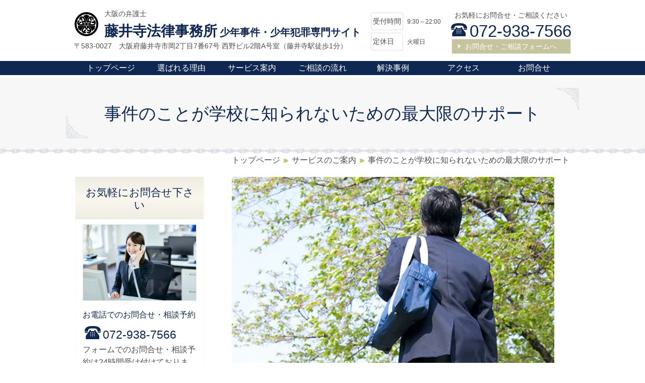

--- FILE ---
content_type: text/html; charset=utf-8
request_url: https://www.osaka-shounenjiken.jp/service6
body_size: 65240
content:
<!DOCTYPE html> <?ra-page image-convert="no" g="SP" ?> <html lang="ja" prefix="og: http://ogp.me/ns#" class="pc-fontPx-l"> <head> <meta charset="UTF-8"/> <meta property="og:site_name" content="【少年事件・少年犯罪専門】大阪の弁護士なら藤井寺法律事務所"/> <meta property="og:type" content="article"/> <meta property="og:url" content="https://www.osaka-shounenjiken.jp/service6"/> <link rel="canonical" href="https://www.osaka-shounenjiken.jp/service6"/> <meta name="disparea" content="vga"/> <meta name="format-detection" content="telephone=no"/> <meta name="SKYPE_TOOLBAR" content="SKYPE_TOOLBAR_PARSER_COMPATIBLE"/> <title>事件のことが学校に知られないための最大限のサポート - 【少年事件・少年犯罪専門】大阪の弁護士なら藤井寺法律事務所</title> <link rel="stylesheet" type="text/css" href="/_master/acre/themes/005-L25/pc/theme.css?1753535093"/> <meta name="google-site-verification" content="iTJpzZs-0Wt3KjG6Ti57yEN_B0FDtwEkwwYQB14Vo34"/> <noscript> <link rel="stylesheet" href="/cms_v2/_master/acre/common/css/noscript.css"> </noscript> </head> <body class="mod-body"> <div class="area-all"> <a id="top"></a> <header class="area-header" data-cms-parts-group=""> <div class="area-header-inner"> </div> <div class="area-header-inner2"> <div> <div class="b-bPlacer-0s"> <header class="t0-b-headerCombi"><span><span><span></span></span></span> <div class="t0-b-headerCombi__bd"><div><span><span><span></span></span></span> <div class="t0-b-headerCombi__col1"><span><span><span></span></span></span><div class="outerHtml"><div class="ex-topSpacingTweak-up-1s"> <div class="b-bPlacer-2s"> <div class="t0-b-headerUnit-siteTitle "> <a href="/" target=""> <div class="t0-b-headerUnit-siteTitle__bd"> <div class="t0-b-headerUnit-siteTitle__bd-logo" data-switchable-key="contents.0.useLogo"><img src="/_p/acre/20256/images/pc/bd057728.png"></div> <div class="t0-b-headerUnit-siteTitle__bd-textCol"> <p class="t0-b-headerUnit-siteTitle__bd-note" data-switchable-key="contents.0.useUpperCaption">大阪の弁護士</p> <div class="t0-b-headerUnit-siteTitle__bd-siteName"> <p><span style="font-size:36px"><span style="font-size:28px">藤井寺法律事務所</span><span style="font-size:20px">&nbsp;</span></span><span style="font-size:20px">少年事件・少年犯罪専門サイト</span></p> </div> </div> </div> </a> </div></div> </div> <div class="ex-topSpacingTweak-up-1s"> <div class="b-bPlacer-2s"> <div class="t0-b-headerUnit-text"> <p><span>〒583-0027　大阪府藤井寺市岡2丁目7番67号 西野ビル2階A号室（</span><span>藤井寺駅徒歩1分）</span></p> </div> </div> </div> </div></div> <div class="t0-b-headerCombi__col2"><span><span><span></span></span></span><div class="outerHtml"><div> <div class="b-bPlacer-1s"> <div class="t0-b-headerUnit-labeledList"><table> <tr> <th><span><span><span></span></span></span><div>受付時間</div></th> <td><div><span style="font-size:11.998px">9:30～22:00</span></div></td> </tr> </table></div> </div> </div> <div> <div class="b-bPlacer-1s"> <div class="t0-b-headerUnit-labeledList"><table> <tr> <th><span><span><span></span></span></span><div>定休日　</div></th> <td><div><span style="font-size:11.998px">火曜日</span></div></td> </tr> </table></div> </div> </div> </div></div> <div class="t0-b-headerCombi__col3"><span><span><span></span></span></span><div class="outerHtml"><div class="ex-topSpacingTweak-up-1s"> <div class="b-bPlacer-2s"> <div class="t0-b-headerUnit-text"> <p style="text-align:center">お気軽にお問合せ・ご相談ください</p> </div> </div> </div> <div> <div class="b-bPlacer-2s"><div class="t0-b-headerUnit-contact-tel t0-b-headerUnit-contact-tel--size-2"> <div class="t0-b-headerUnit-contact-tel__bd"><span class="t0-b-headerUnit-contact-tel__tel"></span><span>072-938-7566</span> </div><span></span> </div></div> </div> <div class="ex-topSpacingTweak-up-2s"> <div class="b-bPlacer-1s"><div class="t0-b-headerUnit-contact-navB4"><span><span><span></span></span></span> <a href="/contact" target=""> <div></div> <p>お問合せ・ご相談フォームへ</p> </a> </div></div> </div> </div></div> </div></div> </header> </div> </div> <div> <div class="b-bPlacer-0s"> <div class="t0-b-headerMenu5 t0-b-headerMenu5--widthEqualized"><span><span><span></span></span></span> <input type="checkbox" id="t0-b-headerMenu5__panel" class="on-off"> <label for="t0-b-headerMenu5__panel">MENU</label> <div><span><span><span></span></span></span><ul> <li class="t0-b-headerMenu__item "> <span><span><span><span></span></span></span></span> <a href="/" target=""> <div><span>トップページ</span></div> </a> <li class="t0-b-headerMenu__item "> <span><span><span><span></span></span></span></span> <a href="/feature" target=""> <div><span>選ばれる理由</span></div> </a> <li class="t0-b-headerMenu__item "> <span><span><span><span></span></span></span></span> <a href="/service" target=""> <div><span>サービス案内</span></div> </a> <li class="t0-b-headerMenu__item "> <span><span><span><span></span></span></span></span> <a href="/flow" target=""> <div><span>ご相談の流れ</span></div> </a> <li class="t0-b-headerMenu__item "> <span><span><span><span></span></span></span></span> <a href="/case" target=""> <div><span>解決事例</span></div> </a> <li class="t0-b-headerMenu__item "> <span><span><span><span></span></span></span></span> <a href="/access" target=""> <div><span>アクセス</span></div> </a> <li class="t0-b-headerMenu__item "> <span><span><span><span></span></span></span></span> <a href="/contact" target=""> <div><span>お問合せ</span></div> </a> </ul></div></div> </div> </div> </div> <div class="area-header-inner3"> <div> <div class="b-bPlacer-0s"> <div class="t0-b-lv1H-pageH2"><div><span><span><span></span></span></span> <h1 class="t0-b-lv1H-pageH2__main t0-b-lv1H-pageH2--align-c">事件のことが学校に知られないための最大限のサポート</h1> </div></div> </div> </div> </div> <div class="area-header-inner4"> <div class="mod-part-topicpath"> <div class="b-bPlacer-0s"> <div class="b-breadcrumbs b-breadcrumbs--inHeader b-breadcrumbs--align-"><div><div itemscope itemtype="http://schema.org/BreadcrumbList"> <span class="b-breadcrumbs__item" itemprop="itemListElement" itemscope itemtype="http://schema.org/ListItem"><a href="https://www.osaka-shounenjiken.jp/" itemprop="item"><span itemprop="name">トップページ</span></a><meta itemprop="position" content="1"/></span><span class="b-breadcrumbs__item" itemprop="itemListElement" itemscope itemtype="http://schema.org/ListItem"><a href="https://www.osaka-shounenjiken.jp/service" itemprop="item"><span itemprop="name">サービスのご案内</span></a><meta itemprop="position" content="2"/></span><span class="b-breadcrumbs__item" itemprop="itemListElement" itemscope itemtype="http://schema.org/ListItem"><a href="https://www.osaka-shounenjiken.jp/service6" itemprop="item"><em><span itemprop="name">事件のことが学校に知られないための最大限のサポート</span></em></a><meta itemprop="position" content="3"/></span> </div></div></div> </div> </div> </div> <div class="area-header-inner5"> </div> </header> <div class="area-container"> <div class="area-main" data-cms-parts-group=""> <div class="area-main-inner"> </div> <div class="area-main-inner2"> <div class="b-bPlacer-12s"> <div class="t0-b-frameOuter0"> <div class="t0-b-frameOuter0__frame"> <span><span><span></span></span></span> <div class="t0-b-frameOuter0__tp"></div> <div class="t0-b-frameOuter0__bd"> <span><span><span></span></span></span> <div class="t0-b-frame1col t0-b-mediaCols t0-b-mediaCols--colW-m t0-b-mediaCols--imgR ex-imageFloat ex-spLayout__vertical"> <div class="t0-b-frameOuter0__row t0-b-frame1col__row t0-b-frame1col__colBasis" data-switchable-key="contents.4.switchable"> <div class="t0-b-frame1col__head"><div> <div class="b-bPlacer-3s"> <div class="t0-b-layoutSplitter t0-b-layoutSplitter--count-1 t0-b-layoutSplitter--spacing-4s" data-height-part=""><div> <div class="t0-b-layoutSplitter__div"><div> <div class="t0-b-media t0-b-media--width-" data-height-part=""> <div class="t0-b-media__media"> <span><span><span></span></span></span> <img src="/_p/acre/20256/images/pc/aab9c0e2.jpg"> </div> </div> </div> </div> </div> </div> </div> </div> </div> <div class="t0-b-mediaCols__div"> <div class="t0-b-mediaCols__col"><div class="ex-leftSpacingTweak- ex-topSpacingTweak-up-2s"> <div class="b-bPlacer-7s"> <div class="t0-b-wysiwyg" data-height-part=""> <p>お子様が少年事件・少年犯罪を起こした場合、学校に事件のことが判明するか、ご不安をお持ちになる方が多いと思います。</p> <p>特に、お子様が高校生の場合、もし知られてしまえば、退学等の処分が下され大学進学や今後の進路にも大きな影響を与えかねません。</p> </div> </div> </div> </div> </div> </div> </div> </div> </div> </div> </div> <div class="b-bPlacer-12s"> <div class="t0-b-frameOuter0"> <div class="t0-b-frameOuter0__frame"> <span><span><span></span></span></span> <div class="t0-b-frameOuter0__tp"></div> <div class="t0-b-frameOuter0__bd"> <span><span><span></span></span></span> <div class="t0-b-frame1col t0-b-mediaCols t0-b-mediaCols--colW-m t0-b-mediaCols--imgR ex-imageFloat ex-spLayout__vertical"> <div class="t0-b-frameOuter0__row t0-b-frame1col__row t0-b-frame1col__colBasis" data-switchable-key="contents.4.switchable"> <div class="t0-b-frame1col__head"><div> <div class="b-bPlacer-8s"> <div class="t0-b-lv4HBig2 t0-b-lv4HBig2--align- t0-b-lv4HBig2--size-2 g-fontFamily-mincho" data-height-part=""> <div class="t0-b-lv4HBig2__box"> <div class="t0-b-lv4HBig2__bd"><span><span><span><span></span></span></span></span> <h4>気になりませんか？<br/> 事件のことが学校にわかるか</h4> </div> </div> </div> </div> </div> </div> <div class="t0-b-mediaCols__div"> <div class="t0-b-mediaCols__col"><div class="ex-leftSpacingTweak-"> <div class="b-bPlacer-7s"> <div class="t0-b-wysiwyg" data-height-part=""> <p>事件のことが学校に判明する場合として考えられることは、</p> <p>まず、<strong>【警察からの連絡】</strong>を挙げることができます。</p> <p>これは、学校と警察とが子供の問題行動等の共有化を図るために設けられた「学校連絡制度」にもとづくものです。</p> <p>例えば、①　逮捕事件②ぐ犯事件③非行少年等及び児童・生徒の被害に関わる事案で警察署長が学校への連絡の必要性を認めた事件について連絡をすることになっています。</p> <p>特に、深刻な事件やお子様が逮捕された事件の場合には、警察から学校に連絡がされて事件のことが学校に判明してしまうケースもございます。そして、場合によっては、停学処分や退学処分などの不利益を受けることも少なくないのです。</p> <p>次に<strong>【家庭裁判所からの連絡】</strong>を挙げることができます。</p> <p>家庭裁判所は少年の成績、交友関係、学校での様子、欠席状況など況様々な事情を調査して、最終的な処分を決めます。そのため、家庭裁判所が学校に照会をかけ、その際に事件のことが判明する可能性もあります。</p> <div>&nbsp;</div> </div> </div> </div> </div> </div> </div> </div> </div> </div> </div> </div> <div class="b-bPlacer-12s"> <div class="t0-b-frameOuter0"> <div class="t0-b-frameOuter0__frame"> <span><span><span></span></span></span> <div class="t0-b-frameOuter0__tp"></div> <div class="t0-b-frameOuter0__bd"> <span><span><span></span></span></span> <div class="t0-b-frame1col t0-b-mediaCols t0-b-mediaCols--colW-m t0-b-mediaCols--imgR ex-imageFloat ex-spLayout__vertical"> <div class="t0-b-frameOuter0__row t0-b-frame1col__row t0-b-frame1col__colBasis" data-switchable-key="contents.4.switchable"> <div class="t0-b-frame1col__head"><div> <div class="b-bPlacer-8s"> <div class="t0-b-lv4HBig2 t0-b-lv4HBig2--align- t0-b-lv4HBig2--size-2 g-fontFamily-mincho" data-height-part=""> <div class="t0-b-lv4HBig2__box"> <div class="t0-b-lv4HBig2__bd"><span><span><span><span></span></span></span></span> <h4>事件のことが学校に判明しないのはどんな場合？</h4> </div> </div> </div> </div> </div> </div> <div class="t0-b-mediaCols__div"> <div class="t0-b-mediaCols__col"><div class="ex-leftSpacingTweak-"> <div class="b-bPlacer-7s"> <div class="t0-b-wysiwyg" data-height-part=""> <p><span>当事務所が取り扱ったこれまでの事件を振り返ると、在宅事件では、全ての事件が学校に連絡されるとは限られていないように思われます。また、身柄事件であっても逮捕の翌日に釈放されたケースや他府県で逮捕されたケースで早期に釈放された場合、学校への判明を避けることができたケースがあります。&nbsp;</span></p> </div> </div> </div> </div> </div> </div> </div> </div> </div> </div> </div> <div class="b-bPlacer-12s"> <div class="t0-b-frameOuter0"> <div class="t0-b-frameOuter0__frame"> <span><span><span></span></span></span> <div class="t0-b-frameOuter0__tp"></div> <div class="t0-b-frameOuter0__bd"> <span><span><span></span></span></span> <div class="t0-b-frame1col t0-b-mediaCols t0-b-mediaCols--colW-m t0-b-mediaCols--imgR ex-imageFloat ex-spLayout__vertical"> <div class="t0-b-frameOuter0__row t0-b-frame1col__row t0-b-frame1col__colBasis" data-switchable-key="contents.4.switchable"> <div class="t0-b-frame1col__head"><div> <div class="b-bPlacer-8s"> <div class="t0-b-lv4HBig t0-b-lv4HBig--align- t0-b-lv4HBig--size-2 g-fontFamily-mincho" data-height-part=""> <div class="t0-b-lv4HBig__box"> <div class="t0-b-lv4HBig__bd"><span><span><span><span></span></span></span></span> <h4>事件の発覚を防ぐ可能性を高めるには？</h4> </div> </div> </div> </div> </div> <div> <div class="b-bPlacer-4s"> <div class="t0-b-lv3H t0-b-lv3H--align- t0-b-lv3H--size-" data-height-part=""><span><span><span></span></span></span><div> <div class="t0-b-lv3H__iconPlacer"><span class="t0-b-lv3H__icon"></span></div> <h3><span style="color:#B22222">逮捕された事件</span>について</h3> </div></div> </div> </div> </div> <div class="t0-b-mediaCols__div"> <div class="t0-b-mediaCols__col"><div class="ex-leftSpacingTweak-"> <div class="b-bPlacer-7s"> <div class="t0-b-wysiwyg" data-height-part=""> <p>お子さまが逮捕された事件や釈放されず勾留されたまま家庭裁判所に送致された場合には、そのまま４週間もの間、少年鑑別所に入るケースがほとんどです。</p> <p>このように、勾留がなされると長期間の身体拘束の可能性が非常に高くなります。そのため、釈放に向けて早急に活動することがポイントとなります。</p> </div> </div> </div> <div> <div class="b-bPlacer-4s"> <div class="t0-b-lv3H t0-b-lv3H--align- t0-b-lv3H--size-" data-height-part=""><span><span><span></span></span></span><div> <div class="t0-b-lv3H__iconPlacer"><span class="t0-b-lv3H__icon"></span></div> <h3><span style="color:#B22222">在宅事件</span>について</h3> </div></div> </div> </div> <div class="ex-leftSpacingTweak-"> <div class="b-bPlacer-7s"> <div class="t0-b-wysiwyg" data-height-part=""> <p>事件の種類によってことなりますが、在宅事件であればすべての学校に連絡しているわけではないようです。そこで、弁護士を通じて警察に対して学校への連絡をしないよう申し入れをするのも１つです。たしかに、警察によって対応は異なりますが弁護士が申入れをした際に、警察の対応（既に行なった対応も含めて）について感触を知れることもあります。</p> <ul> <li>学校へは連絡するつもりはないのか</li> <li>近々連絡する予定なのか</li> <li>もうすでに学校に連絡をしたのか</li> </ul> <p>等です。これにより、今後、どのような手を打てばよいのか把握できます。</p> </div> </div> </div> </div> </div> </div> </div> </div> </div> </div> </div> <div class="ex-topSpacingTweak-down-1s"> <div class="b-bPlacer-12s"> <div class="t0-b-twoColsMediaWithNumIcon2"> <div class="t0-b-twoColsMediaWithNumIcon2__hd outerHtml"><div> <div class="b-bPlacer-4s"> <div class="t0-b-lv2H11 t0-b-lv2H11--align- t0-b-lv2H11--size-2" data-height-part=""><span><span><span></span></span></span><div> <div class="t0-b-lv2H11__iconPlacer"><span class="t0-b-lv2H11__icon"></span></div> <h2>復学に向けての<span style="font-size:36px"><span style="color:#DAA520">３つ</span></span>のポイント</h2> </div></div> </div> </div> </div> <div class="t0-b-twoColsMediaWithNumIcon2__bd"><span><span><span></span></span></span> <div class="t0-b-twoColsMedia t0-b-twoColsMedia--colW-m ex-spLayout__vertical"> <div class="t0-b-twoColsMediaWithNumIcon2__numIcon"> <div class="t0-b-twoColsMediaWithNumIcon2__iconPlacer"><span class="t0-b-twoColsMediaWithNumIcon2__icon t0-b-twoColsMediaWithNumIcon2__icon--point-1"></span></div> <div class="t0-b-twoColsMediaWithNumIcon2__numIcon-bd t0-b-twoColsMediaWithNumIcon2__numIcon-bd--align-"> <h4 class="t0-b-twoColsMediaWithNumIcon2__numIcon-h">少年事件の経験豊富な弁護士に相談してみる</h4> </div> </div> <div class="t0-b-twoColsMediaWithNumIcon2__box t0-b-twoColsMedia--imgR ex-imageFloat"><span><span><span></span></span></span> <div class="t0-b-twoColsMedia__div t0-b-twoColsMedia--spacing-4s"> <div class="t0-b-twoColsMedia__row1col1 outerHtml"><div class="ex-topSpacingTweak-down-2s"> <div class="b-bPlacer-3s"> <div class="t0-b-layoutSplitter t0-b-layoutSplitter--count-1 t0-b-layoutSplitter--spacing-4s" data-height-part=""><div> <div class="t0-b-layoutSplitter__div"><div> <div class="t0-b-media t0-b-media--width-" data-height-part=""> <div class="t0-b-media__media"> <span><span><span></span></span></span> <img src="/_p/acre/20256/images/pc/cb9308e8.jpg"> </div> </div> </div> </div> </div> </div> </div> </div> </div> <div class="t0-b-twoColsMedia__row1col2"> <div class="outerHtml"><div class="ex-leftSpacingTweak- ex-topSpacingTweak-down-1s"> <div class="b-bPlacer-7s"> <div class="t0-b-wysiwyg" data-height-part=""> <p>少年事件は成人と異なり学校対応なども問題となってきます。そのため、少年事件を多く扱っている弁護士に相談されてみてはいかがでしょうか。</p> <p>当事務所では、<span style="color:red">少年事件</span>を扱っている弁護士が<span style="color:red">初回の無料相談</span>を行っております。まずは費用を気にせず、今後手続きの流れや見通しをはじめ、各種対応について聴くことができます。</p> <p>弁護士に相談するだけでも気持ちがぐっと軽くなります。</p> </div> </div> </div> </div> </div> <div class="clearfix"></div></div> </div> <div class="t0-b-twoColsMediaWithNumIcon2__numIcon"> <div class="t0-b-twoColsMediaWithNumIcon2__iconPlacer"><span class="t0-b-twoColsMediaWithNumIcon2__icon t0-b-twoColsMediaWithNumIcon2__icon--point-2"></span></div> <div class="t0-b-twoColsMediaWithNumIcon2__numIcon-bd t0-b-twoColsMediaWithNumIcon2__numIcon-bd--align-"> <h4 class="t0-b-twoColsMediaWithNumIcon2__numIcon-h">お子様が逮捕された事件では釈放に向けて動く</h4> </div> </div> <div data-switchable-key="contents.10.switchable" class="t0-b-twoColsMediaWithNumIcon2__box t0-b-twoColsMedia--imgR ex-imageFloat"><span><span><span></span></span></span> <div class="t0-b-twoColsMedia__div t0-b-twoColsMedia--spacing-4s"> <div class="t0-b-twoColsMedia__row2col1 outerHtml"><div class="ex-topSpacingTweak-down-2s"> <div class="b-bPlacer-3s"> <div class="t0-b-layoutSplitter t0-b-layoutSplitter--count-1 t0-b-layoutSplitter--spacing-4s" data-height-part=""><div> <div class="t0-b-layoutSplitter__div"><div> <div class="t0-b-media t0-b-media--width-" data-height-part=""> <div class="t0-b-media__media"> <span><span><span></span></span></span> <img src="/_p/acre/20256/images/pc/ff504f6e.jpg"> </div> </div> </div> </div> </div> </div> </div> </div> </div> <div class="t0-b-twoColsMedia__row2col2"> <div class="outerHtml"><div class="ex-leftSpacingTweak- ex-topSpacingTweak-down-1s"> <div class="b-bPlacer-7s"> <div class="t0-b-wysiwyg" data-height-part=""> <p>お子様が逮捕された事件で、ご家庭だけの力で釈放を獲得するのはとても難しいです。そのため、<span>釈放</span>については<span>弁護士の力</span>を借りられてはいかがでしょうか。</p> <ul> <li>検察官や裁判官に対して釈放に向けて説得的な書面を提出する</li> <li>仮に勾留がなされた場合には不服申立て（準抗告）をおこなってゆく</li> <li>勾留がついたまま家庭裁判所に送致された事件では少年鑑別所にはいらないように家庭裁判所に意見書を提出する</li> </ul> <p>などです。</p> <p>当事務所では、<span style="color:#FF0000">お子様が逮捕</span>された直後に<span style="color:#FF0000">ご依頼</span>いただいた結果、<span style="color:#FF0000">早期の釈放を実現</span>することができたものが多数ございます。これにより、結果として、事件のことが学校に判明しなかったケースがございます。</p> </div> </div> </div> <div> <div class="b-bPlacer-4s"> <div class="t0-b-navItem3 t0-b-navItem3--size-3 t0-b-navItem3--width- t0-b-navItem3--align-" data-height-part=""> <a href="/service3" target=""> <div> <span></span> <div>釈放についてはこちらへ</div> </div> </a> </div> </div> </div> </div> </div> <div class="clearfix"></div></div> </div> <div class="t0-b-twoColsMediaWithNumIcon2__numIcon"> <div class="t0-b-twoColsMediaWithNumIcon2__iconPlacer"><span class="t0-b-twoColsMediaWithNumIcon2__icon t0-b-twoColsMediaWithNumIcon2__icon--point-3"></span></div> <div class="t0-b-twoColsMediaWithNumIcon2__numIcon-bd t0-b-twoColsMediaWithNumIcon2__numIcon-bd--align-"> <h4 class="t0-b-twoColsMediaWithNumIcon2__numIcon-h">仮に事件のことが学校に判明しても復学等に向けて</h4> </div> </div> <div data-switchable-key="contents.15.switchable" class="t0-b-twoColsMediaWithNumIcon2__box t0-b-twoColsMedia--imgR ex-imageFloat"><span><span><span></span></span></span> <div class="t0-b-twoColsMedia__div t0-b-twoColsMedia--spacing-4s"> <div class="t0-b-twoColsMedia__row3col1 outerHtml"><div class="ex-topSpacingTweak-down-1s"> <div class="b-bPlacer-3s"> <div class="t0-b-layoutSplitter t0-b-layoutSplitter--count-1 t0-b-layoutSplitter--spacing-4s" data-height-part=""><div> <div class="t0-b-layoutSplitter__div"><div> <div class="t0-b-media t0-b-media--width-" data-height-part=""> <div class="t0-b-media__media"> <span><span><span></span></span></span> <img src="/_p/acre/20256/images/pc/9ebc9005.jpg"> </div> </div> </div> </div> </div> </div> </div> </div> </div> <div class="t0-b-twoColsMedia__row3col2"> <div class="outerHtml"><div class="ex-leftSpacingTweak- ex-topSpacingTweak-down-1s"> <div class="b-bPlacer-7s"> <div class="t0-b-wysiwyg" data-height-part=""> <p>仮に事件のことが学校に判明しても、例えば、弁護士が校長や担任、生徒指導の先生方と話をして、学校で積極的に受け入れてくれるようお話合いの機会を与えていただくことが考えられます。</p> <p>少年を受け入れる学校態勢が整っていることは、少年の更生を考えるうえでも重要です。弁護士は、学校での受入れに向けて積極的に活動し、その経過や結果を裁判所に適宜報告してゆきます。</p> <p>少年事件は<span>書面だけを</span>各機関に<span>提出</span>さえすれば、必ずよい<span>結果が出るというわけではありません。</span>退学阻止に向けて学校関係者の方々と面談させていただき受け皿を確保する、少年に問題点があればカウンセリング機関などを確保するなど、様々な活動が必要となります。</p> <p>当事務所では、<span style="color:#FF0000">フットワークを軽く</span>して<span style="color:#FF0000">弁護</span>にあたらせていただくことをモットーにしております。学校の先生方に面談をさせていただいた結果、学校側のサポート（学習サポート等）をいただけた事例もございます。</p> </div> </div> </div> </div> </div> <div class="clearfix"></div></div> </div> </div> </div> </div> </div> </div> <div class="b-bPlacer-12s"> <div class="t0-b-frameOuter0"> <div class="t0-b-frameOuter0__frame"> <span><span><span></span></span></span> <div class="t0-b-frameOuter0__tp"></div> <div class="t0-b-frameOuter0__bd"> <span><span><span></span></span></span> <div class="t0-b-frame1col t0-b-mediaCols t0-b-mediaCols--colW-m t0-b-mediaCols--imgR ex-imageFloat ex-spLayout__vertical"> <div class="t0-b-frameOuter0__row t0-b-frame1col__row t0-b-frame1col__colBasis" data-switchable-key="contents.4.switchable"> <div class="t0-b-frame1col__head"><div> <div class="b-bPlacer-8s"> <div class="t0-b-lv4HBig2 t0-b-lv4HBig2--align- t0-b-lv4HBig2--size-2 g-fontFamily-mincho" data-height-part=""> <div class="t0-b-lv4HBig2__box"> <div class="t0-b-lv4HBig2__bd"><span><span><span><span></span></span></span></span> <h4>当事務所は少年の今後のことも見据えて活動します</h4> </div> </div> </div> </div> </div> </div> <div class="t0-b-mediaCols__div"> <div class="t0-b-mediaCols__col"><div class="ex-leftSpacingTweak-"> <div class="b-bPlacer-7s"> <div class="t0-b-wysiwyg" data-height-part=""> <p>お子様が事件を起こされた場合、学校へ事件のことがわかってしまうのか、進学に影響しないか、退学にならないか等、心配が出てくるかと思います。</p> <p>当事務所の弁護士は、これまで大阪だけでなく多くの地域から少年事件のご依頼をいただいております。少年の今後のことを見据えて、できる限りのサポートをさせていただきます。</p> <p>初回の無料相談を実施しておりますので、是非、ご相談下さいませ。</p> </div> </div> </div> </div> </div> </div> </div> </div> </div> </div> </div> <div class="b-bPlacer-12s"> <div class="t0-b-frameOuter0"> <div class="t0-b-frameOuter0__frame"> <span><span><span></span></span></span> <div class="t0-b-frameOuter0__tp"></div> <div class="t0-b-frameOuter0__bd"> <span><span><span></span></span></span> <div class="t0-b-frame1col t0-b-mediaCols t0-b-mediaCols--colW-m t0-b-mediaCols--imgR ex-imageFloat ex-spLayout__vertical"> <div class="t0-b-frameOuter0__row t0-b-frame1col__row t0-b-frame1col__colBasis" data-switchable-key="contents.4.switchable"> </div> <div class="t0-b-frameOuter0__row"><div> <div class="b-bPlacer-2s"> <div class="t0-b-layoutSplitter t0-b-layoutSplitter--count-2 t0-b-layoutSplitter--spacing-4s" data-height-part=""><div> <div class="t0-b-layoutSplitter__div"><div> <div class="t0-b-navItemWithImg2 t0-b-navItemWithImg2--imgR t0-b-navItemWithImg2--width- t0-b-navItemWithImg2--align-"> <a href="/service1" target=""> <div><span><span><span></span></span></span> <div class="t0-b-navItemWithImg2__img"> <img src="/_p/acre/20256/images/pc/bf128a31.jpg"> </div> <div class="t0-b-navItemWithImg2__text"> 「無料相談」の詳細はこちらへ </div> </div> </a> </div> </div></div> <div class="t0-b-layoutSplitter__div"><div> <div class="t0-b-navItemWithImg2 t0-b-navItemWithImg2--imgR t0-b-navItemWithImg2--width- t0-b-navItemWithImg2--align-"> <a href="/service5" target=""> <div><span><span><span></span></span></span> <div class="t0-b-navItemWithImg2__img"> <img src="/_p/acre/20256/images/pc/4c2d1aac.jpg"> </div> <div class="t0-b-navItemWithImg2__text"> 「少年院や施設送致の可能性を下げるためのサポート」はこちらへ </div> </div> </a> </div> </div></div> </div></div> </div> </div> </div> </div> </div> </div> </div> </div> </div> <div class="area-main-inner3"> <div class=" b-bPlacer-12s ex-topSpacingTweak-down-2s "> <div class="t0-b-frameOuter10"> <div class="t0-b-frameOuter10__frame"> <span><span><span></span></span></span> <div class="t0-b-frameOuter10__hd t0-b-frameOuter10__hd--align- t0-b-frameOuter10__hd--size-2" data-switchable-key="contents.1.switchable"> <span><span><span></span></span></span> <div class="t0-b-frameOuter10__hd-inner"> <div class="t0-b-frameOuter10__hd-h"> <h2>お気軽にお問合せ・ご相談ください</h2> </div> </div> </div> <div class="t0-b-frameOuter10__bd"> <span><span><span></span></span></span> <div class="t0-b-frame1col t0-b-mediaCols t0-b-mediaCols--colW-m t0-b-mediaCols--imgR ex-spLayout__vertical"> <div class="t0-b-frameOuter10__row t0-b-frame1col__row t0-b-frame1col__colBasis" data-switchable-key="contents.4.switchable"> <div class="t0-b-mediaCols__div"> <div class="t0-b-mediaCols__img"><div> <div class=" b-bPlacer-3s "> <div class="t0-b-layoutSplitter t0-b-layoutSplitter--count-1 t0-b-layoutSplitter--spacing-4s" data-height-part=""><div> <div class="t0-b-layoutSplitter__div"><div> <div class="t0-b-media t0-b-media--width-" data-height-part=""> <div class="t0-b-media__media"> <span><span><span></span></span></span> <img src="/_p/acre/20256/images/pc/4ec8e91c.jpg"> </div> </div> </div> </div> </div> </div> </div> </div> </div> <div class="t0-b-mediaCols__col"><div> <div class=" b-bPlacer-3s "> <div class="t0-b-iconText-tel t0-b-iconText-tel--size-3 t0-b-iconText-tel--align-" data-height-part=""> <div class="t0-b-iconText-tel__wrap"> <div> <div class="t0-b-iconText-tel__ruby"><strong>無料相談／出張相談／即日対応</strong><br/> <strong>土日祝も繋がります</strong></div> <div class="t0-b-iconText-tel__bd"><span class="t0-b-iconText-tel__icon t0-b-iconText-tel__tel"></span><span>072-938-7566</span> </div><span></span> </div> </div> </div> </div> </div> <div> <div class=" b-bPlacer-3s "> <div class="t0-b-labeledList" data-height-part=""> <table><tr><th><span><span><span></span></span></span> <div>受付時間</div> </th> <td> <div>9:30～22:00</div> </td></tr></table> </div> </div> </div> <div class="ex-topSpacingTweak-up-1s"> <div class=" b-bPlacer-3s "> <div class="t0-b-labeledList" data-height-part=""> <table><tr><th><span><span><span></span></span></span> <div>定休日</div> </th> <td> <div>火曜日</div> </td></tr></table> </div> </div> </div> <div> <div class=" b-bPlacer-4s "> <div class="t0-b-navBItem t0-b-navBItem--size-3 t0-b-navBItem--width-m t0-b-navBItem--align-" data-height-part=""> <a href="/contact" target=""> <div><span><span><span></span></span></span> <div>お問合せ・ご相談フォームへ</div> </div> </a> </div> </div> </div> </div> </div> </div> </div> </div> </div> </div> </div> <div class="ex-topSpacingTweak-up-6s"> <div class=" b-bPlacer-2s "> <div class="t0-b-goToTop"> <a href="#top"><div>トップへ</div></a> </div> </div> </div> </div> <div class="area-main-inner4"> </div> </div> <div class="area-sub" data-cms-parts-group=""> <div class="area-sub-inner"> <div> <div class="b-bPlacer-4s"> <div class="t0-b-sideBox2"><span><span><span></span></span></span> <div class="t0-b-sideBox2__hd t0-b-sideBox2--align-"><span><span><span></span></span></span> <h4>お気軽にお問合せ下さい</h4> </div> <div class="t0-b-sideBox2__bd"><span><span><span></span></span></span><div class="outerHtml"><div class="ex-topSpacingTweak-up-2s"> <div class="b-bPlacer-4s"> <div class="t0-b-sideBoxMedia t0-b-sideBoxMedia--width-"> <div class="t0-b-sideBoxMedia__main"><span><span><span></span></span></span> <img src="/_p/acre/20256/images/pc/15f52fb2.jpg"> </div> </div> </div> </div> <div> <div class="b-bPlacer-4s"> <p class="t0-b-sideBoxTextStrong">お電話でのお問合せ・相談予約</p> </div> </div> <div> <div class="b-bPlacer-2s"> <div class="t0-b-sideBoxIconText-tel t0-b-sideBoxIconText-tel--size-1"><div> <div class="t0-b-sideBoxIconText-tel__bd"><span class="t0-b-sideBoxIconText-tel__icon t0-b-sideBoxIconText-tel__tel"></span><span>072-938-7566</span> </div> </div></div> </div> </div> <div> <div class="b-bPlacer-6s"> <p class="t0-b-sideBoxText">フォームでのお問合せ・相談予約は24時間受け付けております。お気軽にご連絡ください。</p> </div> </div> <div> <div class="b-bPlacer-2s"> <div class="t0-b-sideBoxNav"> <a href="/contact" target=""> <div><span></span> <div>お問合せ・ご相談フォーム</div> </div> </a> </div> </div> </div> </div></div> </div> </div> </div> <div> <div class="b-bPlacer-4s"> <div class="t0-b-sideBox2"><span><span><span></span></span></span> <div class="t0-b-sideBox2__bd"><span><span><span></span></span></span><div class="outerHtml"><div> <div class="b-bPlacer-4s"> <div class="t0-b-sideBoxLabeledList"> <div class="t0-b-sideBoxLabeledList__item"> <div class="t0-b-sideBoxLabeledList__item-hd"><span><span><span></span></span></span><div>2026/01/19</div></div> <div class="t0-b-sideBoxLabeledList__item-bd"><a href="/voice" style="background-color: rgb(255, 255, 255);">【お客さまの声】を更新しました。</a></div> </div> </div> </div> </div> <div> <div class="b-bPlacer-4s"> <div class="t0-b-sideBoxLabeledList"> <div class="t0-b-sideBoxLabeledList__item"> <div class="t0-b-sideBoxLabeledList__item-hd"><span><span><span></span></span></span><div>2025/12/01</div></div> <div class="t0-b-sideBoxLabeledList__item-bd"><a href="/case">【解決事例】を更新しました。</a></div> </div> </div> </div> </div> <div> <div class="b-bPlacer-4s"> <div class="t0-b-sideBoxLabeledList"> <div class="t0-b-sideBoxLabeledList__item"> <div class="t0-b-sideBoxLabeledList__item-hd"><span><span><span></span></span></span><div>2024/05/26</div></div> <div class="t0-b-sideBoxLabeledList__item-bd">【コラム】<a href="/newscolumn/dbsnihonshounen">「日本版ＤＢＳ（少年事件）」を掲載しました。</a></div> </div> </div> </div> </div> <div> <div class="b-bPlacer-4s"> <div class="t0-b-sideBoxLabeledList"> <div class="t0-b-sideBoxLabeledList__item"> <div class="t0-b-sideBoxLabeledList__item-hd"><span><span><span></span></span></span><div>2023/07/13</div></div> <div class="t0-b-sideBoxLabeledList__item-bd"><a href="/newscolumn/shounenseihanzaikaisei">【コラム】「性犯罪の規定を見直す改正」を掲載しました。</a></div> </div> </div> </div> </div> <div> <div class="b-bPlacer-4s"> <div class="t0-b-sideBoxLabeledList"> <div class="t0-b-sideBoxLabeledList__item"> <div class="t0-b-sideBoxLabeledList__item-hd"><span><span><span></span></span></span><div>2022/04/01</div></div> <div class="t0-b-sideBoxLabeledList__item-bd"><a href="https://www.osaka-shounenjiken.jp/newscolumn/shounenkaisei" target="_blank">令和４年４月１日から改正少年法が施行されます【コラム「少年法改正」】。</a></div> </div> </div> </div> </div> <div> <div class="b-bPlacer-4s"> <div class="t0-b-sideBoxLabeledList"> <div class="t0-b-sideBoxLabeledList__item"> <div class="t0-b-sideBoxLabeledList__item-hd"><span><span><span></span></span></span><div>2021/11/29</div></div> <div class="t0-b-sideBoxLabeledList__item-bd"><a href="/column/kangotorikesi">【お役立ち情報】「子供が少年鑑別所に入ることになったけど試験を受けさせたい」を掲載しました。</a></div> </div> </div> </div> </div> <div> <div class="b-bPlacer-4s"> <div class="t0-b-sideBoxLabeledList"> <div class="t0-b-sideBoxLabeledList__item"> <div class="t0-b-sideBoxLabeledList__item-hd"><span><span><span></span></span></span><div>2021/04/15</div></div> <div class="t0-b-sideBoxLabeledList__item-bd">「<a href="/column/kanbetusyokaihi">【お役立ち情報】ここだけは押さえておきたい！少年鑑別所に入らないための対策術」を掲載しました。</a></div> </div> </div> </div> </div> </div></div> </div> </div> </div> <div> <div class="b-bPlacer-4s"> <div class="b-sideMenu"><span><span><span></span></span></span> <input type="checkbox" id="b-sideMenu__panel" class="on-off"> <label for="b-sideMenu__panel">MENU</label> <div class="b-sideMenu__bd"><span><span><span></span></span></span> <div class="b-sideMenu__list"><ul><li class="b-sideMenu__item " data-page="511356"><div class="b-sideMenu__item2"><span><span><span></span></span></span><div><a href="/"><span><span>トップページ</span></span></a></div></div></li><li class="b-sideMenu__item " data-page="511370"><div class="b-sideMenu__item2"><span><span><span></span></span></span><div><a href="/greeting"><span><span>代表者ごあいさつ</span></span></a></div></div></li><li class="b-sideMenu__item " data-page="511357"><div class="b-sideMenu__item2"><span><span><span></span></span></span><div><a href="/feature"><span><span>選ばれる理由</span></span></a></div></div></li><li class="b-sideMenu__item " data-page="511369"><div class="b-sideMenu__item2"><span><span><span></span></span></span><div><a href="/access"><span><span>アクセス</span></span></a></div></div></li><li class="b-sideMenu__item " data-page="534618"><div class="b-sideMenu__item2"><span><span><span></span></span></span><div><a href="/area"><span><span>対応可能エリア</span></span></a></div></div></li><li class="b-sideMenu__item " data-page="511372"><div class="b-sideMenu__item2"><span><span><span></span></span></span><div><a href="/contact"><span><span>お問合せ</span></span></a></div></div><div class="b-sideMenu__list"><ul></ul></div></li><li class="b-sideMenu__item " data-page="511365"><div class="b-sideMenu__item2"><span><span><span></span></span></span><div><a href="/flow"><span><span>ご相談の流れ</span></span></a></div></div></li><li class="b-sideMenu__item " data-page="511358"><div class="b-sideMenu__item2"><span><span><span></span></span></span><div><a href="/service"><span><span>サービスのご案内</span></span></a></div></div><div class="b-sideMenu__list"><ul><li class="b-sideMenu__item " data-page="511359"><div class="b-sideMenu__item2"><span><span><span></span></span></span><div><a href="/service1"><span><span>無料相談・出張相談</span></span></a></div></div></li><li class="b-sideMenu__item " data-page="511360"><div class="b-sideMenu__item2"><span><span><span></span></span></span><div><a href="/service2"><span><span>即日接見サービス</span></span></a></div></div></li><li class="b-sideMenu__item " data-page="511361"><div class="b-sideMenu__item2"><span><span><span></span></span></span><div><a href="/service3"><span><span>釈放に向けて早急に活動</span></span></a></div></div></li><li class="b-sideMenu__item " data-page="511362"><div class="b-sideMenu__item2"><span><span><span></span></span></span><div><a href="/service4"><span><span>被害者の方との示談交渉</span></span></a></div></div></li><li class="b-sideMenu__item " data-page="511363"><div class="b-sideMenu__item2"><span><span><span></span></span></span><div><a href="/service5"><span><span>少年院や施設送致の可能性を下げるための最大限のサポート</span></span></a></div></div></li><li class="b-sideMenu__item state-current" data-page="511364"><div class="b-sideMenu__item2"><span><span><span></span></span></span><div><a href="/service6"><span><span>事件のことが学校に知られないための最大限のサポート</span></span></a></div></div></li></ul></div></li><li class="b-sideMenu__item " data-page="513807"><div class="b-sideMenu__item2"><span><span><span></span></span></span><div><a href="/column"><span><span>お悩み別のお役立ち情報</span></span></a></div></div><div class="b-sideMenu__list"><ul><li class="b-sideMenu__item " data-page="511371"><div class="b-sideMenu__item2"><span><span><span></span></span></span><div><a href="/column/shakuhoumove"><span><span>学校があるので釈放に向けて動いて欲しい</span></span></a></div></div></li><li class="b-sideMenu__item " data-page="513776"><div class="b-sideMenu__item2"><span><span><span></span></span></span><div><a href="/column/torisirabe"><span><span>意外と知られていない！警察から取調べを受ける場合の対応法</span></span></a></div></div></li><li class="b-sideMenu__item " data-page="513809"><div class="b-sideMenu__item2"><span><span><span></span></span></span><div><a href="/column/tetuzuki"><span><span>少年事件の手続き全体を俯瞰して先手を打つ！</span></span></a></div></div></li><li class="b-sideMenu__item " data-page="515615"><div class="b-sideMenu__item2"><span><span><span></span></span></span><div><a href="/column/kanbetusyokaihi"><span><span>ここだけは押さえておきたい！少年鑑別所に入らないための対策術</span></span></a></div></div></li><li class="b-sideMenu__item " data-page="514113"><div class="b-sideMenu__item2"><span><span><span></span></span></span><div><a href="/column/taigakukaihi"><span><span>事件のことが学校にわかって退学になるのを避けたい</span></span></a></div></div></li><li class="b-sideMenu__item " data-page="516008"><div class="b-sideMenu__item2"><span><span><span></span></span></span><div><a href="/column/bengosoudan"><span><span>国選弁護士から連絡が来ない！セカンドオピニオンで打つ手がわかる</span></span></a></div></div></li><li class="b-sideMenu__item " data-page="516087"><div class="b-sideMenu__item2"><span><span><span></span></span></span><div><a href="/column/kodomotaiho"><span><span>よくわかる。子供が逮捕されたときにご家族ができること</span></span></a></div></div></li><li class="b-sideMenu__item " data-page="516264"><div class="b-sideMenu__item2"><span><span><span></span></span></span><div><a href="/column/sinpanagare"><span><span>知らないではすまされない。少年審判当日の流れ</span></span></a></div></div></li><li class="b-sideMenu__item " data-page="518761"><div class="b-sideMenu__item2"><span><span><span></span></span></span><div><a href="/column/zidouziritusien"><span><span>少年の処分「児童自立支援施設」編</span></span></a></div></div></li><li class="b-sideMenu__item " data-page="519515"><div class="b-sideMenu__item2"><span><span><span></span></span></span><div><a href="/column/hogokansatu"><span><span>少年の処分「保護観察」編</span></span></a></div></div></li><li class="b-sideMenu__item " data-page="519519"><div class="b-sideMenu__item2"><span><span><span></span></span></span><div><a href="/column/husyobun"><span><span>少年の処分「不処分」編</span></span></a></div></div></li><li class="b-sideMenu__item " data-page="520123"><div class="b-sideMenu__item2"><span><span><span></span></span></span><div><a href="/column/sikenkansatu"><span><span>少年の処分「試験観察」編</span></span></a></div></div></li><li class="b-sideMenu__item " data-page="534621"><div class="b-sideMenu__item2"><span><span><span></span></span></span><div><a href="/seihanzai.kanbetu"><span><span>少年鑑別所と子供の性犯罪</span></span></a></div></div></li><li class="b-sideMenu__item " data-page="537991"><div class="b-sideMenu__item2"><span><span><span></span></span></span><div><a href="/column/sekenkinsi"><span><span>接見等禁止決定が出たけど子供に会いたい</span></span></a></div></div></li><li class="b-sideMenu__item " data-page="541615"><div class="b-sideMenu__item2"><span><span><span></span></span></span><div><a href="/column/nenreiseppaku"><span><span>年齢切迫少年</span></span></a></div></div></li><li class="b-sideMenu__item " data-page="554431"><div class="b-sideMenu__item2"><span><span><span></span></span></span><div><a href="/column/huhouryoutoku"><span><span>嫌がらせ目的で人の物を隠すとどんな犯罪が成立するの？</span></span></a></div></div></li><li class="b-sideMenu__item " data-page="560523"><div class="b-sideMenu__item2"><span><span><span></span></span></span><div><a href="/column/kasaiyobidasi"><span><span>家庭裁判所から呼出しがあったけど、どうしたらよいの？</span></span></a></div></div></li><li class="b-sideMenu__item " data-page="581802"><div class="b-sideMenu__item2"><span><span><span></span></span></span><div><a href="/column/kangotorikesi"><span><span>子供が少年鑑別所に入ることになったけど試験を受けさせたい</span></span></a></div></div></li><li class="b-sideMenu__item " data-page="608152"><div class="b-sideMenu__item2"><span><span><span></span></span></span><div><a href="/column/tokuteishounen"><span><span>１８歳の子供が逮捕されて今後のことが心配</span></span></a></div></div></li><li class="b-sideMenu__item " data-page="619315"><div class="b-sideMenu__item2"><span><span><span></span></span></span><div><a href="/column/kodomotaihoqa"><span><span>子供が逮捕された時よくあるご質問</span></span></a></div></div></li><li class="b-sideMenu__item " data-page="800779"><div class="b-sideMenu__item2"><span><span><span></span></span></span><div><a href="/column/syokuhou"><span><span>触法少年と弁護士の役割</span></span></a></div></div></li><li class="b-sideMenu__item " data-page="1025876"><div class="b-sideMenu__item2"><span><span><span></span></span></span><div><a href="/column/isousyounen"><span><span>遠方で捜査を受けた時の少年審判</span></span></a></div></div></li></ul></div></li><li class="b-sideMenu__item " data-page="513800"><div class="b-sideMenu__item2"><span><span><span></span></span></span><div><a href="/zaimeikaisetu"><span><span>事件別解説と弁護サポート</span></span></a></div></div><div class="b-sideMenu__list"><ul></ul></div></li><li class="b-sideMenu__item " data-page="517853"><div class="b-sideMenu__item2"><span><span><span></span></span></span><div><a href="/newscolumn"><span><span>コラム</span></span></a></div></div><div class="b-sideMenu__list"><ul><li class="b-sideMenu__item " data-page="882514"><div class="b-sideMenu__item2"><span><span><span></span></span></span><div><a href="/newscolumn/shounenseihanzaikaisei"><span><span>性犯罪の規定を見直す改正</span></span></a></div></div></li><li class="b-sideMenu__item " data-page="517855"><div class="b-sideMenu__item2"><span><span><span></span></span></span><div><a href="/newscolumn/shounenkaisei"><span><span>少年法改正</span></span></a></div></div></li><li class="b-sideMenu__item " data-page="518022"><div class="b-sideMenu__item2"><span><span><span></span></span></span><div><a href="/newscolumn/koutu"><span><span>少年の交通事件</span></span></a></div></div></li><li class="b-sideMenu__item " data-page="519175"><div class="b-sideMenu__item2"><span><span><span></span></span></span><div><a href="/newscolumn/shouneninsetumei"><span><span>少年院の説明（少年法改正をふまえて）</span></span></a></div></div></li><li class="b-sideMenu__item " data-page="536745"><div class="b-sideMenu__item2"><span><span><span></span></span></span><div><a href="/newscolumn/hurikomesagi"><span><span>振り込め詐欺の受け子事件と少年院送致</span></span></a></div></div></li><li class="b-sideMenu__item " data-page="520187"><div class="b-sideMenu__item2"><span><span><span></span></span></span><div><a href="/newscolumn/kangosoti"><span><span>少年鑑別所について弁護士が説明</span></span></a></div></div></li><li class="b-sideMenu__item " data-page="546753"><div class="b-sideMenu__item2"><span><span><span></span></span></span><div><a href="/newscolumn/shounensikenkansatu"><span><span>試験観察処分って何？</span></span></a></div></div></li></ul></div></li><li class="b-sideMenu__item " data-page="511366"><div class="b-sideMenu__item2"><span><span><span></span></span></span><div><a href="/voice"><span><span>お客さまの声</span></span></a></div></div></li><li class="b-sideMenu__item " data-page="511367"><div class="b-sideMenu__item2"><span><span><span></span></span></span><div><a href="/case"><span><span>解決事例のご紹介</span></span></a></div></div></li><li class="b-sideMenu__item " data-page="511368"><div class="b-sideMenu__item2"><span><span><span></span></span></span><div><a href="/faq"><span><span>よくあるご質問</span></span></a></div></div></li><li class="b-sideMenu__item " data-page="513267"><div class="b-sideMenu__item2"><span><span><span></span></span></span><div><a href="/hiyou"><span><span>弁護士費用</span></span></a></div></div></li><li class="b-sideMenu__item " data-page="513290"><div class="b-sideMenu__item2"><span><span><span></span></span></span><div><a href="/covidtaisaku"><span><span>新型コロナウィルス感染症への対応について</span></span></a></div></div></li><li class="b-sideMenu__item " data-page="513271"><div class="b-sideMenu__item2"><span><span><span></span></span></span><div><a href="/kozinzyouhou"><span><span>個人情報保護方針</span></span></a></div></div></li></ul></div> </div> </div> </div> </div> <div> <div class="b-bPlacer-4s"> <div class="b-sideMenuHandle2"><span><span><span></span></span></span> <div class="b-sideMenuHandle2__hd b-sideMenuHandle2__hd--align-"><span><span><span></span></span></span> <a href="/zaimeikaisetu" target=""> <h4><span style="font-size:18px">事件別解説と弁護サポート</span></h4> </a> </div> <input type="checkbox" id="b-sideMenuHandle2__panel" class="on-off"> <label for="b-sideMenuHandle2__panel">MENU</label> <div class="b-sideMenuHandle2__bd"><span><span><span></span></span></span> <div class="b-sideMenuHandle__list sideMenuHandle1"><ul> <li class="b-sideMenuHandle__item"><div class="b-sideMenuHandle__item2"><span><span><span></span></span></span><div> <a href="/kyouseiwaisetu" target=""> <span><div>不同意わいせつ罪（旧強制わいせつ罪）</div></span> </a> </div></div></li> </ul></div> <div class="b-sideMenuHandle__list sideMenuHandle1"><ul> <li class="b-sideMenuHandle__item"><div class="b-sideMenuHandle__item2"><span><span><span></span></span></span><div> <a href="/tousatu" target=""> <span><div>盗撮の罪</div></span> </a> </div></div></li> </ul></div> <div class="b-sideMenuHandle__list sideMenuHandle1"><ul> <li class="b-sideMenuHandle__item"><div class="b-sideMenuHandle__item2"><span><span><span></span></span></span><div> <a href="/seizyourei" target=""> <span><div>痴漢の罪</div></span> </a> </div></div></li> </ul></div> <div class="b-sideMenuHandle__list sideMenuHandle1"><ul> <li class="b-sideMenuHandle__item"><div class="b-sideMenuHandle__item2"><span><span><span></span></span></span><div> <a href="/kouzenwaisetu" target=""> <span><div>公然わいせつ罪</div></span> </a> </div></div></li> </ul></div> <div class="b-sideMenuHandle__list sideMenuHandle1"><ul> <li class="b-sideMenuHandle__item"><div class="b-sideMenuHandle__item2"><span><span><span></span></span></span><div> <a href="/setto" target=""> <span><div>窃盗罪</div></span> </a> </div></div></li> </ul></div> <div class="b-sideMenuHandle__list sideMenuHandle1"><ul> <li class="b-sideMenuHandle__item"><div class="b-sideMenuHandle__item2"><span><span><span></span></span></span><div> <a href="/ishitubutuouryou" target=""> <span><div>遺失物等横領罪</div></span> </a> </div></div></li> </ul></div> <div class="b-sideMenuHandle__list sideMenuHandle1"><ul> <li class="b-sideMenuHandle__item"><div class="b-sideMenuHandle__item2"><span><span><span></span></span></span><div> <a href="/16176984159762" target=""> <span><div>恐喝罪</div></span> </a> </div></div></li> </ul></div> <div class="b-sideMenuHandle__list sideMenuHandle1"><ul> <li class="b-sideMenuHandle__item"><div class="b-sideMenuHandle__item2"><span><span><span></span></span></span><div> <a href="/saginotumi" target=""> <span><div>詐欺罪</div></span> </a> </div></div></li> </ul></div> <div class="b-sideMenuHandle__list sideMenuHandle1"><ul> <li class="b-sideMenuHandle__item"><div class="b-sideMenuHandle__item2"><span><span><span></span></span></span><div> <a href="/shounenhansyuhou" target=""> <span><div>犯罪収益移転防止法違反</div></span> </a> </div></div></li> </ul></div> <div class="b-sideMenuHandle__list sideMenuHandle1"><ul> <li class="b-sideMenuHandle__item"><div class="b-sideMenuHandle__item2"><span><span><span></span></span></span><div> <a href="/shougai" target=""> <span><div>暴行罪・傷害罪</div></span> </a> </div></div></li> </ul></div> <div class="b-sideMenuHandle__list sideMenuHandle1"><ul> <li class="b-sideMenuHandle__item"><div class="b-sideMenuHandle__item2"><span><span><span></span></span></span><div> <a href="/koumubougai" target=""> <span><div>公務執行妨害罪</div></span> </a> </div></div></li> </ul></div> <div class="b-sideMenuHandle__list sideMenuHandle1"><ul> <li class="b-sideMenuHandle__item"><div class="b-sideMenuHandle__item2"><span><span><span></span></span></span><div> <a href="/gyoumubougainotumi" target=""> <span><div>業務妨害罪</div></span> </a> </div></div></li> </ul></div> <div class="b-sideMenuHandle__list sideMenuHandle1"><ul> <li class="b-sideMenuHandle__item"><div class="b-sideMenuHandle__item2"><span><span><span></span></span></span><div> <a href="/zidou" target=""> <span><div>児童ポルノの罪</div></span> </a> </div></div></li> </ul></div> <div class="b-sideMenuHandle__list sideMenuHandle1"><ul> <li class="b-sideMenuHandle__item"><div class="b-sideMenuHandle__item2"><span><span><span></span></span></span><div> <a href="/huseiacces" target=""> <span><div>不正アクセス禁止法違反</div></span> </a> </div></div></li> </ul></div> <div class="b-sideMenuHandle__list sideMenuHandle1"><ul> <li class="b-sideMenuHandle__item"><div class="b-sideMenuHandle__item2"><span><span><span></span></span></span><div> <a href="/sonkai" target=""> <span><div>器物損壊罪</div></span> </a> </div></div></li> </ul></div> <div class="b-sideMenuHandle__list sideMenuHandle1"><ul> <li class="b-sideMenuHandle__item"><div class="b-sideMenuHandle__item2"><span><span><span></span></span></span><div> <a href="/zyushin" target=""> <span><div>住居侵入罪</div></span> </a> </div></div></li> </ul></div> <div class="b-sideMenuHandle__list sideMenuHandle1"><ul> <li class="b-sideMenuHandle__item"><div class="b-sideMenuHandle__item2"><span><span><span></span></span></span><div> <a href="/kyoudoukiken" target=""> <span><div><p>暴走行為の罪（道路交通法違反・共同危険行為）</p> </div></span> </a> </div></div></li> </ul></div> <div class="b-sideMenuHandle__list sideMenuHandle1"><ul> <li class="b-sideMenuHandle__item"><div class="b-sideMenuHandle__item2"><span><span><span></span></span></span><div> <a href="/taimaihanshounen" target=""> <span><div><p>麻薬取締法違反の罪（旧大麻取締法違反の罪）</p> </div></span> </a> </div></div></li> </ul></div> </div> </div> </div> </div> <div class="ex-topSpacingTweak-down-1s"> <div class="b-bPlacer-4s"> <div class="t0-b-sideBox2"><span><span><span></span></span></span> <div class="t0-b-sideBox2__hd t0-b-sideBox2--align-"><span><span><span></span></span></span> <h4>藤井寺法律事務所</h4> </div> <div class="t0-b-sideBox2__bd"><span><span><span></span></span></span><div class="outerHtml"><div> <div class="b-bPlacer-4s"> <div class="t0-b-sideFreeHtml" t0-b-sideBoxFreeHtml--width-><div><iframe src="https://www.google.com/maps/embed?pb=!1m18!1m12!1m3!1d3285.270907117974!2d135.59315451522892!3d34.572011180467776!2m3!1f0!2f0!3f0!3m2!1i1024!2i768!4f13.1!3m3!1m2!1s0x6000d942df977d99%3A0x8f533fb881b01653!2z6Jek5LqV5a-65rOV5b6L5LqL5YuZ5omA!5e0!3m2!1sja!2sjp!4v1616722843216!5m2!1sja!2sjp" width="230" height="150" style="border:0;" allowfullscreen="" loading="lazy"></iframe></div></div> </div> </div> <div> <div class="b-bPlacer-3s"> <div class="t0-b-sideBoxLv1H t0-b-sideBoxLv1H--align-"><span><span><span></span></span></span><div> <div class="t0-b-sideBoxLv1H__iconPlacer"><span class="t0-b-sideBoxLv1H__icon"></span></div> <h5>住所</h5> </div></div> </div> </div> <div> <div class="b-bPlacer-6s"> <p class="t0-b-sideBoxText">〒583-0027<br/> 大阪府藤井寺市岡2丁目7番67号<br/> 西野ビル2階A号室</p> </div> </div> <div> <div class="b-bPlacer-3s"> <div class="t0-b-sideBoxLv1H t0-b-sideBoxLv1H--align-"><span><span><span></span></span></span><div> <div class="t0-b-sideBoxLv1H__iconPlacer"><span class="t0-b-sideBoxLv1H__icon"></span></div> <h5>アクセス</h5> </div></div> </div> </div> <div> <div class="b-bPlacer-6s"> <p class="t0-b-sideBoxText">藤井寺駅徒歩1分<br/> 大阪阿部野橋より準急で2駅<br/> 天王寺・大阪阿部野橋から13分<br/> 堺市から23分<br/> 駐車場：事務所周辺には，コインパーキング・時間貸し駐車場が複数ございます。</p> </div> </div> <div> <div class="b-bPlacer-3s"> <div class="t0-b-sideBoxLv1H t0-b-sideBoxLv1H--align-"><span><span><span></span></span></span><div> <div class="t0-b-sideBoxLv1H__iconPlacer"><span class="t0-b-sideBoxLv1H__icon"></span></div> <h5>受付時間</h5> </div></div> </div> </div> <div> <div class="b-bPlacer-6s"> <p class="t0-b-sideBoxText"><span style="font-size:16.002px">9:30～22:00</span></p> </div> </div> <div> <div class="b-bPlacer-3s"> <div class="t0-b-sideBoxLv1H t0-b-sideBoxLv1H--align-"><span><span><span></span></span></span><div> <div class="t0-b-sideBoxLv1H__iconPlacer"><span class="t0-b-sideBoxLv1H__icon"></span></div> <h5>定休日</h5> </div></div> </div> </div> <div> <div class="b-bPlacer-6s"> <p class="t0-b-sideBoxText">火曜日</p> </div> </div> <div> <div class="b-bPlacer-2s"> <div class="t0-b-sideBoxNav"> <a href="/access" target=""> <div><span></span> <div>事務所概要・アクセスへ</div> </div> </a> </div> </div> </div> </div></div> </div> </div> </div> <div> <div class="b-bPlacer-4s"> <div class="t0-b-sideBox"><span><span><span></span></span></span> <div class="t0-b-sideBox__hd t0-b-sideBox--align-"><span><span><span></span></span></span> <h4>主な対応エリア</h4> </div> <div class="t0-b-sideBox__bd"><span><span><span></span></span></span><div class="outerHtml"><div> <div class="b-bPlacer-6s"> <p class="t0-b-sideBoxText"><div><strong>大阪府内をはじめ関西全域対応</strong></div> <div>※上記以外の地域でも対応可能な場合がございますので，ご相談ください。</div> </p> </div> </div> </div></div> </div> </div> </div> </div> <div class="area-sub-inner2"> </div> <div class="area-sub-inner3"> <div> <div class="b-bPlacer-2s"> <div> <div class="t0-b-sideNavItemWithImg2 t0-b-sideNavItemWithImg2--imgL"> <a href="/contact" target=""> <div><span><span><span></span></span></span> <div class="t0-b-sideNavItemWithImg2__img"> <img src="/_p/acre/20256/images/pc/93365223.png"> </div> <div class="t0-b-sideNavItemWithImg2__text"> お問合せ </div> </div> </a> </div> </div> </div> </div> <div> <div class="b-bPlacer-2s"> <div> <div class="t0-b-sideNavItemWithImg2 t0-b-sideNavItemWithImg2--imgL"> <a href="https://www.fujidera-law.jp/" target="_blank"> <div><span><span><span></span></span></span> <div class="t0-b-sideNavItemWithImg2__img"> <img src="/_p/acre/20256/images/pc/ef95d372.jpg"> </div> <div class="t0-b-sideNavItemWithImg2__text"> 総合サイトはこちらへ </div> </div> </a> </div> </div> </div> </div> </div> <div class="area-sub-inner4"> </div> </div> </div> <footer class="area-footer" data-cms-parts-group=""> <div class="area-footer-inner"> </div> <div class="area-footer-inner2"> <div> <div class="b-bPlacer-0s"> <div class="t0-b-footerFullWidthFrame"> <span><span><span></span></span></span> <div class="t0-b-footerFullWidthFrame__bd"><span><span><span></span></span></span> <div class="t0-b-twoColsMedia t0-b-twoColsMedia--colW- t0-b-twoColsMedia--imgL ex-spLayout__vertical"> <div class="t0-b-twoColsMedia__div t0-b-twoColsMedia--spacing-4s"> <div class="t0-b-twoColsMedia__row1col1 outerHtml" style="width:65%;"><div class="ex-topSpacingTweak-down-1s"> <div class=" b-bPlacer-4s "> <div class="t0-b-siteTitle" data-height-part=""> <a href="/" target=""> <div class="t0-b-siteTitle__bd" data-height-part=""> <div class="t0-b-siteTitle__bd-logo" data-switchable-key="contents.0.useLogo"><img src="/_p/acre/20256/images/pc/ca110644.png"></div> <div class="t0-b-siteTitle__bd-textCol"> <p class="t0-b-siteTitle__bd-note" data-switchable-key="contents.0.useUpperCaption">大阪の弁護士</p> <p class="t0-b-siteTitle__bd-siteName"><span style="font-size:36px"><span style="font-size:28px">藤井寺法律事務所</span><span style="font-size:22px">&nbsp;</span></span><span style="font-size:22px">少年事件・少年犯罪専門サイト</span></p> </div> </div> </a> <p class="t0-b-siteTitle__ft" data-switchable-key="contents.0.useLowerCaption">〒583-0027　大阪府藤井寺市岡2丁目7番67号 西野ビル2階A号室</p> </div> </div> </div> <div class="ex-leftSpacingTweak-"> <div class=" b-bPlacer-7s "> <div class="t0-b-wysiwyg" data-height-part=""> <p>藤井寺駅徒歩1分、大阪阿部野橋より準急で2駅、天王寺・大阪阿部野橋から13分、堺市から23分<br/> 駐車場：事務所周辺にはコインパーキング・時間貸し駐車場が複数ございます。</p> </div> </div> </div> </div> <div class="t0-b-twoColsMedia__row1col2"> <div class="outerHtml"><div class="ex-topSpacingTweak-down-1s"> <div class=" b-bPlacer-3s "> <div class="t0-b-iconText-tel t0-b-iconText-tel--size-3 t0-b-iconText-tel--align-" data-height-part=""> <div class="t0-b-iconText-tel__wrap"> <div> <div class="t0-b-iconText-tel__ruby">無料相談／出張相談／即日対応<br/> 土日祝も繋がります</div> <div class="t0-b-iconText-tel__bd"><span class="t0-b-iconText-tel__icon t0-b-iconText-tel__tel"></span><span>072-938-7566</span> </div><span></span> </div> </div> </div> </div> </div> <div class="ex-leftSpacingTweak- ex-topSpacingTweak-up-1s"> <div class=" b-bPlacer-7s "> <div class="t0-b-wysiwyg" data-height-part=""> <p>受付時間：9:30～22:00<br> 定休日　：火曜日</p> </div> </div> </div> <div class="ex-topSpacingTweak-up-4s"> <div class=" b-bPlacer-4s "> <div class="t0-b-navBItem4 t0-b-navBItem4--size-2 t0-b-navBItem4--width- t0-b-navBItem4--align-" style="width:70%;" data-height-part=""> <a href="/contact" target=""> <div><span><span><span></span></span></span> <div>お問合せ・ご相談フォーム</div> </div> </a> </div> </div> </div> </div> </div> <div class="clearfix"></div></div> </div> </div> <div class="t0-b-footerFullWidthFrame__ft outerHtml"></div> </div> </div> </div> </div> <div class="area-footer-inner3"> </div> <div class="area-footer-inner4"> <div> <div class="t0-b-footerMenuWithCp t0-b-footerMenuWithCp--widthEqualized"><div> <p>(C) 藤井寺法律事務所</p> <div class="t0-b-footerMenuWithCp__menu"> <ul> <li class=""> <div></div> </li> <li class=""> <a href="/" target=""> <div>トップページ</div> </a> </li> <li class=""> <a href="/feature" target=""> <div>選ばれる理由</div> </a> </li> <li class=""> <a href="/service" target=""> <div>サービス案内</div> </a> </li> <li class=""> <a href="/flow" target=""> <div>ご相談の流れ</div> </a> </li> <li class=""> <a href="/case" target=""> <div>解決事例</div> </a> </li> <li class=""> <a href="/access" target=""> <div>アクセス</div> </a> </li> <li class=""> <a href="/contact" target=""> <div>お問合せ</div> </a> </li> </ul> </div> </div></div> </div> </div> <div class="area-footer-inner5"> </div> </footer> <div class="area-float-bottom" data-cms-parts-group=""> <div class="area-float-bottom-inner"> </div> <div class="area-float-bottom-inner2"> </div> <div class="area-float-bottom-inner3"> </div> </div> </div> <div data-parts-name="part-footer-027" class="mod-box22"> <div class="mod-box25"> <p class="mod-login"> <a href="https://www.akibare-hp.com/startpage/auth/sign_in" rel="nofollow" target="_blank">ログイン（あきばれホームページ）</a> </p> </div> </div> <script type="text/javascript">
var pkBaseURL = (("https:" == document.location.protocol) ? "https://stats.wms-analytics.net/" : "http://stats.wms-analytics.net/");
document.write(unescape("%3Cscript src='" + pkBaseURL + "piwik.js' type='text/javascript'%3E%3C/script%3E"));
</script><script type="text/javascript">
try {
var piwikTracker = Piwik.getTracker(pkBaseURL + "piwik.php", 34307);
piwikTracker.trackPageView();
piwikTracker.enableLinkTracking();
} catch( err ) {}
</script><noscript><p><img src="http://stats.wms-analytics.net/piwik.php?idsite=34307" style="border:0" alt=""/></p></noscript> <script>
  (function() {
    var protocol = location.protocol;
    document.write('<script src="' + protocol + '//ajax.googleapis.com/ajax/libs/jquery/1.9.1/jquery.min.js">\x3C/script>');
  }());
</script> <script src="https://cdnjs.cloudflare.com/ajax/libs/object-fit-images/3.2.4/ofi.min.js"></script> <script src="/cms_v2/_master/acre/common/js/form.js"></script> <script src="/cms_v2/_master/acre/common/js/pc.js?1753535093"></script> <script src="/cms_v2/_master/acre/common/js/pc2.js?1753535093"></script> </body> </html>

--- FILE ---
content_type: image/svg+xml
request_url: https://www.osaka-shounenjiken.jp/_master/acre/themes/005-L25/imgs/t0-b-navItem/27.svg
body_size: 477
content:
<svg xmlns="http://www.w3.org/2000/svg" xmlns:xlink="http://www.w3.org/1999/xlink" width="17" height="17" data-name="グループ 14" viewBox="0 0 22.667 22.667"><defs><filter id="a" width="33" height="33" x="-5.167" y="-5.167" filterUnits="userSpaceOnUse"><feComposite result="composite"/><feComposite result="composite-2"/><feComposite result="composite-3"/><feFlood flood-color="#dcdee2" flood-opacity=".3" result="flood"/><feComposite in2="composite-3" operator="in" result="composite-4"/><feBlend in2="SourceGraphic" result="blend"/><feBlend in="SourceGraphic" result="blend-2"/></filter></defs><g style="fill:#fff;filter:url(#a)"><circle id="b" cx="10.833" cy="10.833" r="10" data-name="楕円形 1" style="stroke-width:.81px;opacity:.8;stroke:inherit;filter:none;fill:inherit"/></g><use xlink:href="#楕円形_1" style="stroke:#0e2753;filter:none;fill:none"/><path d="m355.208 754.835 6.95 3.63c-2.255 1.418.061-.035-6.95 4.357 1.335-3.36 1.349-4.622 0-7.987" data-name="シェイプ 13" style="fill:#0e2753;fill-rule:evenodd" transform="translate(-347.167 -748.167)"/></svg>

--- FILE ---
content_type: image/svg+xml
request_url: https://www.osaka-shounenjiken.jp/_master/acre/themes/005-L25/imgs/t0-b-navItem/21.svg
body_size: 78
content:
<svg xmlns="http://www.w3.org/2000/svg" width="9" height="11"><path d="m2 2 9 5c-2.921 1.952.079-.048-9 6C5.544 8.077 5.508 6.017 2 2" style="fill:#fff;fill-rule:evenodd" transform="translate(-2 -2)"/></svg>